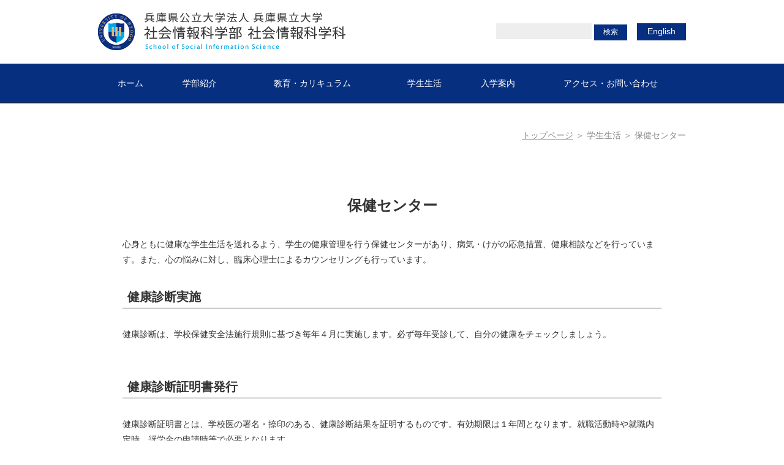

--- FILE ---
content_type: text/html
request_url: https://www.u-hyogo.ac.jp/sis/campuslife/health_center.html
body_size: 14301
content:
<!doctype html>
<html><!-- InstanceBegin template="/Templates/base_jp.dwt" codeOutsideHTMLIsLocked="false" -->
<head>
	<meta http-equiv="Content-Type" content="text/html; charset=utf-8">
	<meta charset="UTF-8">	
<!-- InstanceBeginEditable name="doctitle" -->
	<title>学生生活｜保健センター｜兵庫県立大学社会情報科学部 社会情報科学科</title>
<!-- InstanceEndEditable -->	
<!-- InstanceBeginEditable name="head" -->
<!-- InstanceEndEditable -->
	<meta name="viewport" content="width=device-width, initial-scale=1.0">
	<meta http-equiv="X-UA-Compatible" content="IE=edge">
	<meta name="description" content="兵庫県立大学社会情報科学部のサイトです" >
	<meta name="keywords" content="兵庫県立大学社会情報学部">

	<!-- OGP設定 -->
	<meta property="og:title" content="兵庫県立大学　社会情報科学部" />
	<meta property="og:type" content="website" />
	<meta property="og:image" content="http://xxx.xxx" />
	<meta property="og:url" content="http://xxx.xxx" />
	<meta property="og:site_name" content="兵庫県立大学社会情報科学部" />
	<meta property="og:description" content="兵庫県立大学社会情報科学部のサイトです" />

	<!-- css -->
	<link href="../common/css/reset.css" rel="stylesheet" media="screen">
	<link href="../common/css/layout.css" rel="stylesheet" media="screen">
	<link href="../common/css/temp.css" rel="stylesheet" media="screen">
	<link href="../common/css/page.css" rel="stylesheet" media="screen">
	<link href="../common/css/custom.css" rel="stylesheet" media="screen">
	
	<!-- js -->
	<script src="../common/js/jquery.js"></script>
	<script src="../common/js/script.js"></script>
	<!--[if lt IE 9]>
	<script src="../common/js/respond.min.js"></script>
	<![endif]-->

	<!-- plugin -->
	<link rel="stylesheet" href="../common/css/all.css">
	<script src="../common/js/SmoothScroll.min.js"></script>
	<link href="../common/plugin/animate/animate.css" rel="stylesheet" media="screen">
	<script src="../common/plugin/wow/wow.js"></script>
	<script>
	    new WOW().init();
	</script>
<!-- InstanceParam name="bodyid" type="text" value="sub" -->	
</head>
<body id="sub">
	<header>
		<div class="container inn flex flex--justify flex--center">
			<div class="logo">
<a href="../index.html"><img src="../common/images/top/logo.png" alt="兵庫県立大学 社会情報科学部 社会情報科学科"></a>
</div>
<div class="right flex flex--justify">
<div class="search">
<form action="http://www.google.com/cse" id="cse-search-box">
<input type="hidden" name="cx" value="002004062748995211144:yh44rto20ey" />
<input type="hidden" name="ie" value="UTF-8" />
<input type="text" name="q" size="18" />
<input type="submit" name="sa" value="検索" />
</form>
</div>
<div class="lang">
<a href="../english/index.html">English <i class="fas fa-clone"></i></a>
</div>
</div>
</div>
<div class="header_menu">
<div>
<span></span>
<span></span>
<span></span>
</div>
</div>
</header>
<nav id="gnav" class="japanese">
<div class="bar">
<ul class="container flex">
<li><a href="../index.html">ホーム</a></li>
<li class="nav-intro">
<a href="#" class="subnav">学部紹介</a>
<div class="gnavsub gnavsub--intro">
<div class="container_s">
<div class="flex">
<div class="tit"><span>学部紹介</span></div>
<div class="nav nav01">
<ul>
<li><a href="../information/index.html">学部長挨拶</a></li>
<li><a href="../information/history.html">沿革</a></li>
<li><a href="../information/feature.html">学部の特色</a></li>
</ul>
</div>
<div class="nav nav02">
<ul>
<li><a href="../information/teacher.html">教員紹介</a></li>
<li><a href="../information/partners.html">協力企業・協力団体</a></li>
<li><a href="../information/graduateschool.html">情報科学研究科との接続について</a></li>
	</ul>
</div>
<div class="nav nav03">
</div>
</div>
</div>
</div>
</li>
<li class="nav-intro">
<a href="#" class="subnav">教育・カリキュラム</a>
<div class="gnavsub gnavsub--intro">
<div class="container_s">
<div class="flex">
<div class="tit"><span>教育・<br>カリキュラム</span></div>
<div class="nav nav01">
<ul>
<li><a href="../education/index.html">カリキュラム</a></li>
<li><a href="../education/guide.html">履修の手引</a></li>
<li><a href="../education/pbl.html">PBL演習</a></li>	
</ul>
</div>
<div class="nav nav02">
</div>
<div class="nav nav03">
</div>
</div>
</div>
</div>
</li>
<li class="nav-intro">
<a href="#" class="subnav">学生生活</a>
<div class="gnavsub gnavsub--intro">
<div class="container_s">
<div class="flex">
<div class="tit"><span>学生生活</span></div>
<div class="nav nav01">
<ul>
<li><a href="index.html">キャンパスカレンダー </a></li>
<li><a href="scholarship.html#scholarship">奨学金</a></li>
<li><a href="career.html">就職・進学</a></li>
</ul>
</div>
<div class="nav nav02">
<ul>
<li><a href="club.html">各種団体</a></li>
<li><a href="no_lectures.html">休講について</a></li>
<li><a href="certificate.html">各種証明書の発行</a></li>
</ul>
</div>
<div class="nav nav03">
<ul>
<li><a href="health_center.html">保健センター</a></li>
<li><a href="harassment.html">ハラスメント相談</a></li>
<li><a href="exchange.html">学術・学生交流</a></li>
</ul>
</div>
</div>
</div>
</div>
</li>				
<li class="nav-intro">
<a href="#" class="subnav">入学案内</a>
<div class="gnavsub gnavsub--intro">
<div class="container_s">
<div class="flex">
<div class="tit"><span>入学案内</span></div>
<div class="nav nav01">
<ul>
<li><a href="../admission/index.html">入試情報</a></li>
<li><a href="../admission/tuition.html">入学料・授業料・奨学金</a></li>
<li><a href="../admission/announcement.html">合格発表</a></li>
</ul>
</div>
<div class="nav nav02">
<ul>
<li><a href="../admission/opencampus.html">オープンキャンパス</a></li>
<li><a href="../admission/highschool.html">高校関係者の方へ</a></li>
</ul>
</div>
<div class="nav nav03">
</div>
</div>
</div>
</div>
</li>
<li><a href="../inquiry/index.html">アクセス・お問い合わせ</a></li>
</ul>
</div>
</nav>
<nav id="spnav">
<ul>
<li><a href="../index.html">ホーム</a></li>
<li class="bt">
<a href="#">学部紹介</a>
<ul class="sub">
<li><a href="../information/index.html">学部長挨拶</a></li>
<li><a href="../information/history.html">沿革</a></li>
<li><a href="../information/feature.html">学部の特色</a></li>
<li><a href="../information/teacher.html">教員紹介</a></li>
<li><a href="../information/partners.html">協力企業・協力団体</a></li>
<li><a href="../information/graduateschool.html">情報科学研究科との接続について</a></li>
</ul>
</li>
<li class="bt">
<a href="#">教育・カリキュラム</a>
<ul class="sub">
<li><a href="../education/index.html">カリキュラム</a></li>
<li><a href="../education/guide.html">履修の手引</a></li>
<li><a href="../education/pbl.html">PBL演習</a></li>	
</ul>
</li>			
<li class="bt">
<a href="#">学生生活</a>
<ul class="sub">
<li><a href="index.html">キャンパスカレンダー</a></li>
<li><a href="scholarship.html#scholarship">奨学金</a></li>
<li><a href="career.html">就職・進学</a></li>
<li><a href="club.html">各種団体</a></li>
<li><a href="no_lectures.html">休講について</a></li>
<li><a href="certificate.html">各種証明書の発行</a></li>
<li><a href="health_center.html">保健センター</a></li>
<li><a href="harassment.html">ハラスメント相談</a></li>
<li><a href="exchange.html">学術・学生交流</a></li>
</ul>
</li>
<li class="bt">
<a href="#">入学案内</a>
<ul class="sub">
<li><a href="../admission/index.html">入試情報</a></li>
<li><a href="../admission/tuition.html">入学料・授業料・奨学金</a></li>
<li><a href="../admission/announcement.html">合格発表</a></li>
<li><a href="../admission/opencampus.html">オープンキャンパス</a></li>
<li><a href="../admission/highschool.html">高校関係者の方へ</a></li>
</ul>
</li>
<li><a href="../inquiry/index.html">アクセス・お問い合わせ</a></li>
<li class="util">
<div class="lang">
<a href="../english/index.html">English <i class="fas fa-clone"></i></a>
</div>
</li>
<li class="util">
<div class="search">
<form action="http://www.google.com/cse" id="cse-search-box2">
<input type="hidden" name="cx" value="002004062748995211144:yh44rto20ey" />
<input type="hidden" name="ie" value="UTF-8" />
<input type="text" name="q" size="18" />
<input type="submit" name="sa" value="検索" />
</form>
</div>
</li>
</ul>
</nav><!-- InstanceBeginEditable name="EditRegion1" -->
    <div id="main">
		<div id="pankuzu" class="container">
			<span><a href="../index.html">トップページ</a></span>
			<span>＞</span>
			<span>学生生活</span>
			<span>＞</span>
			<span>保健センター</span>
		</div>
		<section id="health_center" class="container_s">
			<h1 class="ttl01">保健センター</h1>
			<div class="mb-30">
				心身ともに健康な学生生活を送れるよう、学生の健康管理を行う保健センターがあり、病気・けがの応急措置、健康相談などを行っています。また、心の悩みに対し、臨床心理士によるカウンセリングも行っています。
			</div>
			<h2 class="ttl02">健康診断実施</h2>
			<div class="mb-30"> 
				健康診断は、学校保健安全法施行規則に基づき毎年４月に実施します。必ず毎年受診して、自分の健康をチェックしましょう。<br><br>
		
			</div>
			<!--
			<h3 class="ttl03">実施日</h3>
			<div class="mb-30">
				2022年3月31日（木）～4月5日（火）
			</div>
			<h3 class="ttl03">集合場所</h3>
			<div class="mb-30">
				教育棟I １階受付
			</div>
			<h3 class="ttl03">日程</h3>
			<div class="mb-30">
				3月31日（木）学部生 新3回生（受付時間：女子 9:00～11:30、男子13:00～15:30）<br>
				4月1日（金）学部生 新4回生（受付時間：女子 9:00～11:30、男子13:00～15:30）<br>
				4月4日（月）新入生の受診日 <br>
				4月5日（火）学部生 新2回生　（受付時間：女子 9:00～11:30、男子13:00～15:30）<br>
				- 詳細は掲示およびユニバーサルパスポートを確認してください。<br>
				- 健康診断について不明な点があれば、保健室にお問い合わせください。
				
				
			</div>
			-->
			<h2 class="ttl02">健康診断証明書発行</h2>
			<div class="mb-30">
				健康診断証明書とは、学校医の署名・捺印のある、健康診断結果を証明するものです。有効期限は１年間となります。就職活動時や就職内定時、奨学金の申請時等で必要となります。<br>発行を希望される方は、自動発行機で発行してください。利用方法は大学のホームページ（<a href="https://www.u-hyogo.ac.jp/campuslife/procedures/certificate/online_syoumei.html">在学生の証明書発行オンライン申請について</a>）を参照してください。自動発行の準備が整い次第（おおよそ受診後1か月以後）、ユニバーサルパスポートで案内がありますので、各自確認してください。<br>なお、発行には胸部Ｘ線撮影・身体計測・視力・検尿・内科診察を受診していることが条件となります。
			</div>
			<h3 class="ttl03">健康診断結果で異常がある場合</h3>
			<div class="mb-30">
				再検査または再度病院受診が必要となります。その結果によって健康診断証明書の発行となりますので、時間がかかります。申請当日・明日発行希望と申し出られても対応できないケースもありますので、早め早めに再検査または再度病院受診をして下さい。
			</div>
			<h3 class="ttl03">病院受診が必要な方</h3>
			<div class="mb-30">
				大学発行の依頼書が必要となりますので、保健室まで申し出て下さい。対応時間は9時～17時です。
			</div>
			<div class="mb-30">
				以下の「保健室のご案内」も参照して下さい。<br>兵庫県立大学　就職情報・学生生活ページ<br>
				URL : <a href="http://www.u-hyogo.ac.jp/campuslife/">http://www.u-hyogo.ac.jp/campuslife/</a>
			</div>
		</section>
	</div><!-- InstanceEndEditable -->
<div id="pageup">
<div class="container">
<a href="#"><img src="../common/images/top/pageup.gif" alt=""></a>

</div>
</div>
<footer>
<div class="container_w">
<div class="inner flex flex--justify">
<div class="links">
<a href="../index.html"><img src="../common/images/top/logo_footer.png" alt="兵庫県立大学 社会情報科学部 社会情報科学科"></a>

<!--
<h2>[社会情報科学部 社会情報科学科]</h2>
<ul class="nav01">
<li><a href="#">学びの特徴</a></li>
<li><a href="#">学部長あいさつ</a></li>
<li><a href="#">カリキュラム</a></li>
</ul>
<ul class="nav02 flex">
<li><a href="#">入試情報</a></li>
<li><a href="#">募集要項・資料請求</a></li>
</ul>-->
</div>
<div class="info">
<div class="flex smart">
<div class="address">
<h2><small>兵庫県公立大学法人</small><br>兵庫県立大学</h2>
<address>
〒651-2197<br>神戸市西区学園西町8-2-1
</address>
<div class="tel">
TEL：078-794-6179<br>（神戸商科キャンパス 学務課）
</div>
</div>
<div class="map">
<div class="access"> <a href="https://www.u-hyogo.ac.jp/about/access/" target="_blank" class="btn-01"><span> <span> <span>アクセス</span> </span> </span></a>
</div>
<p>
<img src="../common/images/top/f_map.jpg" alt="">
</p>
</div>
</div>
</div>
</div>
<div class="sp block googlemap">
<div class="waku">
<a href="#">google map</a>
</div>
</div>
</div>
<div class="copyright">
(C)University of Hyogo. All rights reserved.
</div>
</footer>
</body>
<!-- InstanceEnd --></html>


--- FILE ---
content_type: text/css
request_url: https://www.u-hyogo.ac.jp/sis/common/css/layout.css
body_size: 12092
content:
@charset "UTF-8";
/* clearfix */
.clearfix {
  *zoom: 1;
}
.clearfix:before, .clearfix:after {
  content: "";
  display: table;
}
.clearfix:after {
  clear: both;
}

/*----------------------------------------------------
	再設定
----------------------------------------------------*/
html {
	font-size: 16px;
	overflow-x: hidden;
}

body {
	overflow-x: hidden;
	font-family: "ヒラギノ角ゴ Pro W3", "Hiragino Kaku Gothic Pro", "メイリオ", "Meiryo", verdana, Osaka, "ＭＳ Ｐゴシック", "MS PGothic", Sans-Serif;
	line-height: 1.8;
	-webkit-text-size-adjust: 100%;
	color: #333;
	font-size: 0.875rem;
}

a {
	transition: all 0.3s;
}
a:link, a:visited {
	color: #2489ce;
}
a:hover, a:active {
	color: #72b7e6;
}

img {
	max-width: 100%;
	height: auto;
	width: auto;
	vertical-align: bottom;
}

input[type="submit"],
input[type="button"] {
	border-radius: 0;
	-webkit-box-sizing: content-box;
	-webkit-appearance: button;
	appearance: button;
	border: none;
	box-sizing: border-box;
	cursor: pointer;
}
input[type="submit"]::-webkit-search-decoration,
input[type="button"]::-webkit-search-decoration {
	display: none;
}
input[type="submit"]::focus,
input[type="button"]::focus {
	outline-offset: -2px;
}

/*----------------------------------------------------
	汎用クラス
----------------------------------------------------*/
.container_s {
  position: relative;
  max-width: 880px;
  margin: 0 auto;
}

.container {
  position: relative;
  max-width: 960px;
  margin: 0 auto;
}

.container_w {
  position: relative;
  max-width: 1140px;
  margin: 0 auto;
}

/*----------------------------------------------------
	共通レイアウト
----------------------------------------------------*/
header .inn {
  padding: 20px 0;
}
header .inn .right .search {
  padding-right: 1rem;
}
header .inn .right .search input[type="text"] {
  border: 1px solid #eee;
  height: 26px;
  line-height: 26px;
  background: #eee;
}
header .inn .right .search input[type="submit"] {
  transition: all 0.3s;
  height: 26px;
  color: #fff;
  background: #072f80;
  padding: 0 14px;
  font-size: 12px;
  border: 1px solid #072f80;
}
header .inn .right .search input[type="submit"]:hover {
  cursor: pointer;
  background: #fff;
  color: #072f80;
}
header .inn .right .lang a {
  display: inline-block;
  line-height: 24px;
  padding: 0 1rem;
  border: 1px solid #072f80;
  background: #072f80;
  color: #fff;
  text-decoration: none;
}
header .inn .right .lang a i {
  font-size: 10px;
}
header .inn .right .lang a:hover {
  background: #fff;
  color: #072f80;
}
header .header_menu {
  display: none;
  position: absolute;
  right: 0;
  top: 0;
  width: 80px;
  height: 80px;
  cursor: pointer;
  z-index: 1000;
  background: #153272;
  padding: 20px;
}
header .header_menu div {
  position: relative;
}
header .header_menu span {
  display: block;
  position: absolute;
  height: 1px;
  width: 100%;
  background: #fff;
  left: 0;
  -webkit-transition: .35s ease-in-out;
  -moz-transition: .35s ease-in-out;
  transition: .35s ease-in-out;
}
header .header_menu span:nth-child(1) {
  top: 6px;
}
header .header_menu span:nth-child(2) {
  top: 19px;
}
header .header_menu span:nth-child(3) {
  top: 32px;
}
header .header_menu.open span:nth-child(1) {
  top: 18px;
  -webkit-transform: rotate(45deg);
  -moz-transform: rotate(45deg);
  transform: rotate(45deg);
  background: #fff;
}
header .header_menu.open span:nth-child(2) {
  width: 0;
  left: 50%;
}
header .header_menu.open span:nth-child(3) {
  top: 18px;
  -webkit-transform: rotate(-45deg);
  -moz-transform: rotate(-45deg);
  transform: rotate(-45deg);
  background: #fff;
}

nav#gnav {
  position: relative;
}
nav#gnav .bar {
  background: #072f80;
  border-bottom: 2px solid #112758;
  position: relative;
}
nav#gnav .bar .container {
  position: static;
}
nav#gnav .bar .flex li a {
  display: block;
  padding: 20px 2rem 18px;
  text-align: center;
  color: #fff;
  text-decoration: none;
}
nav#gnav .bar .flex li a:hover {
  background: #112758;
}
nav.japanese .bar .flex li:nth-child(3),
nav.japanese .bar .flex li:nth-child(6) {
  flex: 2;
}

nav#gnav .gnavsub {
  display: none;
  position: absolute;
  left: 0;
  top: 63px;
  background: RGBa(255, 255, 255, 1);
  border-bottom: 2px solid #eee;
  width: 100%;
  padding: 35px 0 40px;
  z-index: 99;
}
#index nav#gnav .gnavsub {
  background: RGBa(255, 255, 255, 0.75);
}
nav#gnav .gnavsub .flex {
  -webkit-justify-content: space-between;
  justify-content: space-between;
}
nav#gnav .gnavsub .flex .tit {
  background: #60a0cf;
  width: 20%;
  height: 140px;
  color: #fff;
  text-align: center;
  display: -webkit-flex;
  display: flex;
  -webkit-justify-content: center;
  justify-content: center;
  align-items: center;
  padding: 20px 2rem;
}
nav#gnav .gnavsub .flex .tit span {
  display: inline-block;
  font-size: 1.125rem;
  border-bottom: 1px solid #fff;
  line-height: 1.5em;
  padding-bottom: 6px;
}
nav#gnav .gnavsub .flex .nav {
  width: 23%;
}
nav#gnav .gnavsub .flex .nav ul li {
  margin-bottom: 10px;
}
nav#gnav .gnavsub .flex .nav ul li a {
  display: block;
  text-decoration: none;
  padding: 8px 0.5rem;
  color: #153272;
  border-bottom: 1px solid #153272;
  text-align: left;
  line-height: 1.5em;
}
nav#gnav .gnavsub .flex .nav ul li a:hover {
  color: #217fc4;
  border-bottom: 1px solid #217fc4;
  background: RGBa(255, 255, 255, 0.5);
}

nav#spnav {
  background: #fff;
  padding: 10px 2%;
  display: none;
  position: relative;
  z-index: 9999;
}
nav#spnav ul li {
  margin-bottom: 6px;
}
nav#spnav ul li a {
  display: block;
  padding: 10px 1rem;
  font-weight: bold;
  background: #f4f8fc;
  color: #153272;
  text-decoration: none;
}
nav#spnav ul li .sub {
  display: none;
  padding: 6px 0;
}
nav#spnav ul li .sub > li a {
  position: relative;
  background: #fff;
  padding: 5px 2rem;
}
nav#spnav ul li .sub > li a:before {
  content: '';
  position: absolute;
  left: 0.8rem;
  top: 0.9rem;
  width: 8px;
  height: 3px;
  background: #217fc4;
}

nav#spnav ul li.util{ text-align:center;}
nav#spnav ul li.util a{ background:#072f80; color:#FFFFFF;}

.util .search {
	padding-right: 1rem;
	display: flex;
	flex-wrap: wrap;
	justify-content: center;
	background: none;
	padding: 10px 0;
}
.util .search input[type="text"] {
	border: 1px solid #eee;
	width: 240px;
	height: 26px;
	line-height: 26px;
	background: #eee;
}
.util .search input[type="submit"] {
	transition: all 0.3s;
	height: 26px;
	color: #fff;
	background: #072f80;
	padding: 0 14px;
	font-size: 12px;
	border: 1px solid #072f80;
}
.util .search input[type="submit"]:hover {
	cursor: pointer;
	background: #fff;
	color: #072f80;
}

#mainimg {
  background: url(../images/top/mainimg01.jpg) no-repeat center center;
  background-size: cover;
}
#mainimg .container {
  padding-top: 300px;
  padding-bottom: 80px;
}
#mainimg .container h1 {
  text-shadow: 0 0 10px #999;
  text-align: center;
  color: #fff;
  font-size: 2.5rem;
  letter-spacing: 0.05em;
  font-weight: bold;
  margin-bottom: 20px;
}
#mainimg .container h1 span {
  display: inline-block;
  border-bottom: 7px solid #217fc4;
}
#mainimg .container .desc {
  text-shadow: 0 0 10px #999;
  text-align: center;
  color: #fff;
  font-size: 1rem;
}

#main {
  padding: 40px 0 100px;
}
#main #pankuzu {
  text-align: right;
  color: #888;
  margin-bottom: 80px;
}
#main #pankuzu a {
  color: #888;
}

#pageup {
  border-top: 2px solid #f4f8fc;
  text-align: right;
  padding: 20px 0 8px;
}

footer {
  background: #253570;
  color: #fff;
}
footer .container_w {
  overflow: hidden;
}
footer .inner {
  padding: 44px 0 30px;
}
footer .inner .links h2 {
  margin-bottom: 1rem;
}
footer .inner .links .nav01 {
  border-bottom: 1px solid #fff;
  margin-bottom: 20px;
}
footer .inner .links .nav01 li {
  margin-bottom: 10px;
}
footer .inner .links .nav01 li a {
  color: #fff;
  text-decoration: none;
}
footer .inner .links .nav01 li a:hover {
  opacity: 0.7;
}
footer .inner .links .nav02 li {
  padding-right: 2rem;
}
footer .inner .links .nav02 li a {
  color: #fff;
  text-decoration: none;
}
footer .inner .links .nav02 li a:hover {
  opacity: 0.7;
}
footer .inner .info .flex .address {
  padding-right: 1.6rem;
  line-height: 1.5;
}
footer .inner .info .flex .address h2 {
  font-size: 1rem;
  margin-bottom: 20px;
}
footer .inner .info .flex .address h2 small {
  font-size: 0.75rem;
}
footer .inner .info .flex .address address {
  margin-bottom: 10px;
}
footer .inner .info .flex .map .waku {
  text-align: center;
  padding-bottom: 20px;
}
footer .inner .info .flex .map .waku a {
  display: block;
  padding: 10px 1rem;
  color: #fff;
  position: relative;
}
footer .inner .info .flex .map .waku a::before {
  content: '「';
  position: absolute;
  left: -1rem;
  top: 0;
  color: #fff;
  font-size: 1.5rem;
}
footer .inner .info .flex .map .waku a::after {
  content: '」';
  position: absolute;
  right: -1rem;
  bottom: 0;
  color: #fff;
  font-size: 1.5rem;
}
footer .inner .info .flex .map .waku a:hover {
  background: #fff;
  color: #072f80;
}
footer .googlemap .waku {
  text-align: center;
  padding-bottom: 20px;
}
footer .googlemap .waku a {
  display: block;
  padding: 20px 1rem;
  color: #fff;
  position: relative;
}
footer .googlemap .waku a::before {
  content: '「';
  position: absolute;
  left: -1rem;
  top: 0;
  color: #fff;
  font-size: 2rem;
}
footer .googlemap .waku a::after {
  content: '」';
  position: absolute;
  right: -1rem;
  bottom: 0;
  color: #fff;
  font-size: 2rem;
}
footer .googlemap .waku a:hover {
  background: #fff;
  color: #072f80;
}
footer .copyright {
  background: #fff;
  padding: 10px 2% 16px;
  color: #333;
  text-align: center;
  font-size: 0.75rem;
}

/*----------------------------------------------------
	 <= 1000px
----------------------------------------------------*/
@media (max-width: 1000px) {
  .container,
  .container_w,
  .container_s {
    padding-left: 2% !important;
    padding-right: 2% !important;
  }

  header {
    height: 80px;
  }
  header .inn {
    padding: 10px 4%;
  }
  header .inn .logo {
    max-width: calc(100% - 100px);
  }
  header .inn .right {
    display: none;
  }
  header .header_menu {
    display: block;
  }

  nav#gnav {
    display: none;
  }
  nav#gnav .flex {
    -webkit-flex-wrap: wrap;
    flex-wrap: wrap;
  }
  nav#gnav .flex li {
    width: 100%;
  }
}
/*----------------------------------------------------
	phone - tablet <= 767px
----------------------------------------------------*/
@media (max-width: 767px) {

  #mainimg .container {
    padding-top: 200px;
    padding-bottom: 50px;
  }
  #mainimg .container h1 {
    font-size: 1.75rem;
  }
  #mainimg .container .desc {
    font-size: 0.875rem;
  }

  #main #pankuzu {
    margin-bottom: 50px;
  }

  footer .inner {
    padding: 40px 0 20px;
  }
  footer .inner .links {
    display: none;
  }
  footer .inner .info .flex .map {
    display: none;
  }

	.tblwrap {
		display: block;
		margin: 0;
		overflow: auto;
		margin-bottom: 30px;
	}
	
	.tblwrap::-webkit-scrollbar {
	  height: 8px;
	}
	.tblwrap::-webkit-scrollbar-track {
	  margin: 0 2px;
	  background: #ccc;
	  border-radius: 5px;
	}
	.tblwrap::-webkit-scrollbar-thumb {
	  border-radius: 5px;
	  background: #888;
	}
}
/*----------------------------------------------------
	phone <= 480px
----------------------------------------------------*/
@media (max-width: 480px) {
  header .inn {
    padding-top: 14px;
  }
  footer .container_w {
    overflow: hidden;
  }
}


--- FILE ---
content_type: text/css
request_url: https://www.u-hyogo.ac.jp/sis/common/css/temp.css
body_size: 18106
content:
@charset "UTF-8";
/* clearfix */
.clearfix {
  *zoom: 1;
}
.clearfix:before, .clearfix:after {
  content: "";
  display: table;
}
.clearfix:after {
  clear: both;
}

/*----------------------------------------------------
	汎用クラス
----------------------------------------------------*/
.container {
  position: relative;
  max-width: 960px;
  margin: 0 auto;
}

@media (max-width: 1200px) {
  .container {
    padding-right: 2% !important;
    padding-left: 2% !important;
  }
}
/*レスポンシブ*/
.hide {
  display: none;
}

.pc {
  display: inline;
}

.pc.block {
  display: block;
}

.pc.inline-block {
  display: inline-block;
}

.pc_hide {
  display: none;
}

.pc_hide.block {
  display: none;
}

.pc_hide.inline-block {
  display: none;
}

.sp {
  display: none;
}

.sp.block {
  display: none;
}

.sp.inline-block {
  display: none;
}

@media (max-width: 767px) {
  .sp {
    display: inline;
  }

  .sp.block {
    display: block;
  }

  .sp.inline-block {
    display: inline-block;
  }

  .sp_hide {
    display: none;
  }

  .sp_hide.block {
    display: none;
  }

  .sp_hide.inline-block {
    display: none;
  }

  .pc {
    display: none;
  }

  .pc.block {
    display: none;
  }

  .pc.inline-block {
    display: none;
  }

  .pc_hide {
    display: inline;
  }

  .pc_hide.block {
    display: block;
  }

  .pc_hide.inline-block {
    display: inline-block;
  }
}
/* flexbox */
.flex {
  display: -webkit-flex;
  display: flex;
}
.flex.flex--justify {
  -webkit-justify-content: space-between;
  justify-content: space-between;
}
.flex.flex--jcenter {
  -webkit-justify-content: center;
  justify-content: center;
}
.flex.flex--wrap {
  -webkit-flex-wrap: wrap;
  flex-wrap: wrap;
}
.flex.flex--center {
  -webkit-align-items: center;
  align-items: center;
  -webkit-align-content: center;
  align-content: center;
}

/* btn */
a.btn {
  display: inline-block;
  color: #fff;
  width: 10rem;
  background: #072f80;
  text-align: center;
  padding: 14px 0.5rem;
  text-decoration: none;
  border: 1px solid #072f80;
}
a.btn:hover {
  background: #fff;
  color: #072f80;
}
a.btn.btn--orange {
  background: #112758;
  border: 1px solid #112758;
}
a.btn.btn--orange:hover {
  color: #112758;
  background: #fff;
}
a.btn.btn--wt {
  background: #fff;
  color: #072f80;
}
a.btn.btn--wt:hover {
  color: #fff;
  background: #072f80;
}
a.btn.btn--small {
  padding: 4px 0.5rem;
}
a.btn.btn--large {
  min-width: 40%;
  padding: 20px 0.5rem;
  font-size: 1.25rem;
}
a.btn.btn--100per {
  width: 100%;
}

@media (max-width: 767px) {
  a.btn {
    padding: 10px 0.5rem;
  }
  a.btn.btn--large {
    width: 90%;
    font-size: 1rem;
  }
}
/*align*/
.al-right {
  text-align: right;
}

.al-center {
  text-align: center;
}

.al-left {
  text-align: left;
}

/* オブジェクト設定 */
embed,
iframe,
object {
  max-width: 100%;
}

/*文字サイズ*/
.fz-13 {
  font-size: 0.87em;
}

.fz-17 {
  font-size: 1.13em;
}

.fz-19 {
  font-size: 1.27em;
}

.fz-21 {
  font-size: 1.4em;
}

.fz-23 {
  font-size: 1.53em;
}

.fz-30 {
  font-size: 2em;
}

/*パディング*/
.pt-60 {
  padding-top: 60px;
}

.pt-80 {
  padding-top: 80px;
}

@media (max-width: 767px) {
  .pt-60 {
    padding-top: 50px;
  }

  .pt-80 {
    padding-top: 60px;
  }
}
@media (max-width: 480px) {
  .pt-60 {
    padding-top: 40px;
  }

  .pt-80 {
    padding-top: 50px;
  }
}
/*マージン*/
.mb-10 {
  margin-bottom: 10px;
}

.mb-20 {
  margin-bottom: 20px;
}

.mb-30 {
  margin-bottom: 30px;
}

.mb-40 {
  margin-bottom: 40px;
}

.mb-50 {
  margin-bottom: 50px;
}

.mb-60 {
  margin-bottom: 60px;
}

.mb-80 {
  margin-bottom: 80px;
}

@media (max-width: 767px) {
  .mb-60 {
    margin-bottom: 50px;
  }

  .mb-80 {
    margin-bottom: 60px;
  }
}
@media (max-width: 480px) {
  .mb-60 {
    margin-bottom: 40px;
  }

  .mb-80 {
    margin-bottom: 50px;
  }
}
/*アニメーション時差*/
.dl01s {
  -webkit-animation-delay: 0.1s;
  animation-delay: 0.1s;
}

.dl02s {
  -webkit-animation-delay: 0.2s;
  animation-delay: 0.2s;
}

.dl03s {
  -webkit-animation-delay: 0.3s;
  animation-delay: 0.3s;
}

.dl04s {
  -webkit-animation-delay: 0.4s;
  animation-delay: 0.4s;
}

.dl05s {
  -webkit-animation-delay: 0.5s;
  animation-delay: 0.5s;
}

.dl06s {
  -webkit-animation-delay: 0.6s;
  animation-delay: 0.6s;
}

.dl07s {
  -webkit-animation-delay: 0.7s;
  animation-delay: 0.7s;
}

.dl08s {
  -webkit-animation-delay: 0.8s;
  animation-delay: 0.8s;
}

.dl09s {
  -webkit-animation-delay: 0.9s;
  animation-delay: 0.9s;
}

.dl1s {
  -webkit-animation-delay: 1s;
  animation-delay: 1s;
}

.dl15s {
  -webkit-animation-delay: 1.5s;
  animation-delay: 1.5s;
}

.dl2s {
  -webkit-animation-delay: 2s;
  animation-delay: 2s;
}

.dl25s {
  -webkit-animation-delay: 2.5s;
  animation-delay: 2.5s;
}

.dl3s {
  -webkit-animation-delay: 3s;
  animation-delay: 3s;
}

.dl35s {
  -webkit-animation-delay: 3.5s;
  animation-delay: 3.5s;
}

.dl4s {
  -webkit-animation-delay: 4s;
  animation-delay: 4s;
}

.dl45s {
  -webkit-animation-delay: 4.5s;
  animation-delay: 4.5s;
}

.dl5s {
  -webkit-animation-delay: 5s;
  animation-delay: 5s;
}

.dl55s {
  -webkit-animation-delay: 5.5s;
  animation-delay: 5.5s;
}

.dl6s {
  -webkit-animation-delay: 6s;
  animation-delay: 6s;
}

.dl65s {
  -webkit-animation-delay: 6.5s;
  animation-delay: 6.5s;
}

.dl7s {
  -webkit-animation-delay: 7s;
  animation-delay: 7s;
}

.dl75s {
  -webkit-animation-delay: 7.5s;
  animation-delay: 7.5s;
}

.dl8s {
  -webkit-animation-delay: 8s;
  animation-delay: 8s;
}

.dl85s {
  -webkit-animation-delay: 8.5s;
  animation-delay: 8.5s;
}

.dl9s {
  -webkit-animation-delay: 9s;
  animation-delay: 9s;
}

.dl95s {
  -webkit-animation-delay: 9.5s;
  animation-delay: 9.5s;
}

/*display table*/
.dis_t {
  display: table;
  width: 100%;
}

.dis_cell {
  display: table-cell;
  vertical-align: middle;
}

/*youtube*/
.ytube {
  position: relative;
  height: 0;
  margin-bottom: 10px;
  padding-bottom: 56.25%;
  overflow: hidden;
}

.ytube iframe {
  position: absolute;
  top: 0;
  right: 0;
  width: 100% !important;
  height: 100% !important;
}

/*table*/
.base_t {
  width: 100%;
  margin-bottom: 30px;
}
.base_t tr th {
  background: #b8c1d4;
  padding: 14px 0.75em;
  border: 1px solid #fff;
  font-weight: bold;
}
.base_t tr td {
  padding: 8px 0.75em;
  border: 1px solid #fff;
  background: #e7eaf1;
}

@media (max-width: 767px) {
  .base_t {
    font-size: 0.8125rem;
    margin-bottom: 18px;
  }
  .base_t tr th {
    padding: 12px 0.75rem;
  }
  .base_t tr td {
    padding: 8px 0.75rem;
  }
}
/* 見出し */
.ttl01 {
  text-align: center;
  margin-bottom: 30px;
  font-size: 1.5rem;
  font-weight: bold;
}

.ttl02 {
  font-size: 1.25rem;
  margin-bottom: 30px;
  border-bottom: 1px solid #333;
  padding: 0 0.5rem;
  font-weight: bold;
}

.ttl03 {
  font-size: 1rem;
  padding: 0 1.5rem;
  position: relative;
  margin-bottom: 20px;
  font-weight: bold;
}
.ttl03:before {
  content: '';
  position: absolute;
  left: 0.4rem;
  top: 0.75rem;
  width: 10px;
  height: 3px;
  background: #217fc4;
}

.ttl04 {
  background: url(../images/bg_ttl04.gif) repeat center center;
  padding: 4px 0.75rem;
  margin-bottom: 20px;
}

.ttl05 {
  font-weight: bold;
  margin-bottom: 1rem;
}

/* レイアウト */
.flex--col02 {
  -webkit-justify-content: space-between;
  justify-content: space-between;
  -webkit-flex-wrap: wrap;
  flex-wrap: wrap;
}
.flex--col02 .txt {
  width: 59%;
}
.flex--col02 .pic {
  width: 37.5%;
}

@media (max-width: 767px) {
  .flex--col02 .txt {
    width: 100%;
    order: 2;
  }
  .flex--col02 .pic {
    width: 100%;
    text-align: center;
    margin-bottom: 20px;
    order: 1;
  }
}
/* カラー */
.fc-blue {
  color: #217fc4;
}

/* ----------------------------------------------------------------------
 WordPress プリセットスタイル
---------------------------------------------------------------------- */
/* alignment */
.post_content .alignright {
  float: right;
}

.post_content .alignleft {
  float: left;
}

.post_content .aligncenter {
  display: block;
  margin-left: auto;
  margin-right: auto;
  margin-bottom: 7px;
}

.post_content blockquote.alignleft, .post_content img.alignleft {
  margin: 7px 24px 7px 0;
}

.post_content .wp-caption.alignleft {
  margin: 7px 14px 7px 0;
}

.post_content blockquote.alignright, .post_content img.alignright {
  margin: 7px 0 7px 24px;
}

.post_content .wp-caption.alignright {
  margin: 7px 0 7px 14px;
}

.post_content blockquote.aligncenter, .post_content img.aligncenter, .post_content .wp-caption.aligncenter {
  margin-top: 7px;
  margin-bottom: 7px;
}

/* text and headline */
.post_content p {
  line-height: 2.4;
  margin: 0 0 2em 0;
}

.post_content h3 {
  font-size: 130%;
  padding-top: 20px;
}

.post_content h4 {
  font-size: 120%;
}

.post_content h5 {
  font-size: 110%;
}

.post_content h6 {
  font-size: 100%;
}

/* image */
.post_content img[class*="align"], .post_content img[class*="wp-image-"], .post_content img[class*="attachment-"], .post_content img.size-full, .post_content img.size-large, .post_content .wp-post-image, .post_content img {
  height: auto;
  max-width: 100%;
}

/* list */
.post_content li, .post_content dt, .post_content dd {
  line-height: 2.2;
}

.post_content ul, .post_content ol, .post_content dl {
  margin-bottom: 24px;
}

.post_content ol {
  list-style: decimal outside none;
  margin-left: 1.5em;
}

.post_content ul {
  list-style: circle outside none;
  margin-left: 1.3em;
}

.post_content li > ul, .post_content li > ol {
  margin-bottom: 0;
}

.post_content dt {
  font-weight: bold;
}

.post_content dd {
  margin-bottom: 1em;
}

/* table */
.post_content table {
  margin: 0 0 24px 0;
  /*width:100% !important;*/
}

.post_content td, .post_content th {
  border: 1px solid #bbb;
  padding: 10px 15px;
  line-height: 2.2;
}

.post_content th {
  background: #eee;
  font-weight: normal;
}

/* table style */
.post_content table.table_no_border th, .post_content table.table_no_border td {
  border: none;
  padding-left: 0;
}

.post_content table.table_border_horizontal th, .post_content table.table_border_horizontal td {
  border-left: none;
  border-right: none;
  padding-left: 0;
}

/* block quote */
.post_content blockquote {
  margin: 0 0 25px 0;
  padding: 27px 30px 0;
  border: 1px solid #ccc;
  box-shadow: 0px 4px 0px 0px #f2f2f2;
  position: relative;
}

.post_content blockquote:before {
  content: '"';
  font-style: italic;
  font-size: 30px;
  font-weight: normal;
  line-height: 40px;
  width: 30px;
  height: 30px;
  position: absolute;
  top: 5px;
  left: 10px;
  color: #5cbcd7;
}

.post_content blockquote:after {
  content: '"';
  font-style: italic;
  font-size: 30px;
  font-weight: normal;
  text-align: left;
  line-height: 60px;
  width: 30px;
  height: 30px;
  position: absolute;
  bottom: 7px;
  right: -2px;
  color: #5cbcd7;
}

.post_content blockquote cite {
  border-top: 1px dotted #aaa;
  display: block;
  padding: 20px 0 0 0;
  font-style: italic;
  text-align: right;
  font-size: 90%;
}

/* captions */
.post_content .wp-caption {
  margin-bottom: 24px;
  background: #fff;
  border: 1px solid #ccc;
  padding: 5px;
  max-width: 100%;
  -webkit-border-radius: 5px;
  -moz-border-radius: 5px;
  border-radius: 5px;
  -webkit-box-sizing: border-box;
  -moz-box-sizing: border-box;
  box-sizing: border-box;
}

.post_content .wp-caption-text {
  text-align: center;
  font-size: 12px;
  font-style: italic;
  line-height: 1.5;
  margin: 9px auto;
}

.post_content .wp-caption img[class*="wp-image-"] {
  display: block;
  margin: 0 auto;
}

/* gallery */
.gallery {
  margin-bottom: 20px;
}

.gallery a img {
  border: 0 !important;
}

.gallery-item {
  float: left;
  margin: 0 4px 4px 0;
  overflow: hidden;
  position: relative;
}

.gallery-columns-1 .gallery-item {
  max-width: 100%;
}

.gallery-columns-2 .gallery-item {
  max-width: 48%;
  max-width: -webkit-calc(50% - 4px);
  max-width: calc(50% - 4px);
}

.gallery-columns-3 .gallery-item {
  max-width: 32%;
  max-width: -webkit-calc(33.3% - 4px);
  max-width: calc(33.3% - 4px);
}

.gallery-columns-4 .gallery-item {
  max-width: 23%;
  max-width: -webkit-calc(25% - 4px);
  max-width: calc(25% - 4px);
}

.gallery-columns-5 .gallery-item {
  max-width: 19%;
  max-width: -webkit-calc(20% - 4px);
  max-width: calc(20% - 4px);
}

.gallery-columns-6 .gallery-item {
  max-width: 15%;
  max-width: -webkit-calc(16.7% - 4px);
  max-width: calc(16.7% - 4px);
}

.gallery-columns-7 .gallery-item {
  max-width: 13%;
  max-width: -webkit-calc(14.28% - 4px);
  max-width: calc(14.28% - 4px);
}

.gallery-columns-8 .gallery-item {
  max-width: 11%;
  max-width: -webkit-calc(12.5% - 4px);
  max-width: calc(12.5% - 4px);
}

.gallery-columns-9 .gallery-item {
  max-width: 9%;
  max-width: -webkit-calc(11.1% - 4px);
  max-width: calc(11.1% - 4px);
}

.gallery-columns-10 .gallery-item {
  max-width: 7%;
  max-width: -webkit-calc(9.4% - 0px);
  max-width: calc(9.4% - 0px);
}

.gallery-columns-1 .gallery-item:nth-of-type(1n), .gallery-columns-2 .gallery-item:nth-of-type(2n), .gallery-columns-3 .gallery-item:nth-of-type(3n), .gallery-columns-4 .gallery-item:nth-of-type(4n), .gallery-columns-5 .gallery-item:nth-of-type(5n), .gallery-columns-6 .gallery-item:nth-of-type(6n), .gallery-columns-7 .gallery-item:nth-of-type(7n), .gallery-columns-8 .gallery-item:nth-of-type(8n), .gallery-columns-9 .gallery-item:nth-of-type(9n), .gallery-columns-10 .gallery-item:nth-of-type(10n) {
  margin-right: 0;
}

.gallery-caption {
  background-color: rgba(0, 0, 0, 0.7);
  -webkit-box-sizing: border-box;
  -moz-box-sizing: border-box;
  box-sizing: border-box;
  color: #fff;
  font-size: 12px;
  line-height: 1.5;
  margin: 0;
  max-height: 50%;
  opacity: 0;
  padding: 6px 8px;
  position: absolute;
  bottom: 0;
  left: 0;
  text-align: left;
  width: 100%;
}

.gallery-caption:before {
  content: "";
  height: 100%;
  min-height: 49px;
  position: absolute;
  top: 0;
  left: 0;
  width: 100%;
}

.gallery-item:hover .gallery-caption {
  opacity: 1;
}

.gallery-columns-7 .gallery-caption, .gallery-columns-8 .gallery-caption, .gallery-columns-9 .gallery-caption, .gallery-columns-10 .gallery-caption {
  display: none;
}

/* etc */
.post_content .wp-smiley {
  border: 0;
  margin-bottom: 0;
  margin-top: 0;
  padding: 0;
}

.post_content address {
  margin: 0 0 24px 0;
  line-height: 2.2;
}

.post_content pre {
  border-left: 5px solid #7fc120;
  font-size: 12px;
  margin: 0 0 27px 0;
  line-height: 25px;
  background: url(img/common/pre.gif) repeat left top;
  padding: 0 17px;
  overflow: auto;
}

.post_content .mejs-container {
  margin: 12px 0 25px;
}

/*----------------------------------------------------
	一覧ページ
----------------------------------------------------*/

#sub #main #top_topics .flex .tit {
  width: 17%;
  background: url(../images/top/tit_tri.gif) no-repeat left top;
  background-size: contain;
  padding: 40px 0 0 40px;
}
#sub #main #top_topics .flex .tit h2 {
  font-size: 1.5rem;
  font-weight:bold;
}
#sub #main #top_topics .flex .list {
  width: 80%;
  padding-top: 70px;
}
#sub #main #top_topics .flex .list ul li {
  display: -webkit-flex;
  display: flex;
  padding-bottom: 14px;
  border-bottom: 1px solid #eee;
  margin-bottom: 14px;
}
#sub #main #top_topics .flex .list ul li .date {
  padding-right: 1rem;
}
#sub #main #top_topics .flex .list ul li .cat span {
    display: inline-block;
    width: 6rem;
    text-align: center;
    background: #ccc;
    color: #fff;
    font-size: 0.6875rem;
    padding: 2px 0.4rem;
    margin-right: 1.2rem;
}
#sub #main #top_topics .flex .list ul li .cat span.blue {
  background: #217fc4;
}
#sub #main #top_topics .flex .list ul li .cat span.green {
  background: #73a62e;
}
#sub #main #top_topics .flex .list ul li .cat span.orange {
  background: #f57a00;
}
#sub #main #top_topics .flex .list ul li .cat span.red {
  background: #E5574A;
}
#sub #main #top_topics .flex .list ul li .cat span.purple {
  background: #8E68BA;
}
#sub #main #top_topics .flex .list ul li .ttl {
	padding: 0 1.2rem 0  0;
	flex: 1;
}
#sub #main #top_topics .flex .list ul li a{
  flex: 1;
}
#sub #main #top_topics .flex .list ul li .ttl a {
  text-decoration: none;
  color: #333;
}
#sub #main #top_topics .flex .list ul li .ttl a:hover {
  opacity: 0.7;
  text-decoration:underline;
}

#message .textbox{
	font-size: 1.4rem;
}

@media (max-width: 767px) {
	#sub #main #top_topics h2{
		margin-bottom: 0;
		text-align: left;
	}
	#sub #main #top_topics .flex {
		-webkit-flex-wrap: wrap;
		flex-wrap: wrap;
	}
	#sub #main #top_topics .flex .tit {
		width: 100%;
		padding: 20px 0 10px 20px;
	}
	#sub #main #top_topics .flex .list {
		width: 100%;
		padding-top: 40px;
	}
	#sub #main #top_topics .flex .list ul {
		padding: 0 4%;
	}
	#sub #main #top_topics .flex .list ul li {
		-webkit-flex-wrap: wrap;
		flex-wrap: wrap;
	}
	#sub #main #top_topics .flex .list ul li .ttl {
		width: 100%;
		padding: 0;
		margin-top: 8px;
		flex: auto;
	}
	#sub #main #top_topics .flex .list ul li a{
		flex: auto;
	}
}

--- FILE ---
content_type: text/css
request_url: https://www.u-hyogo.ac.jp/sis/common/css/page.css
body_size: 7961
content:
@charset "UTF-8";
/* clearfix */
.clearfix {
  *zoom: 1;
}
.clearfix:before, .clearfix:after {
  content: "";
  display: table;
}
.clearfix:after {
  clear: both;
}

/*----------------------------------------------------
	汎用クラス
----------------------------------------------------*/
.ttl_h2 {
  text-align: center;
  font-size: 1.4rem;
  margin-bottom: 60px;
  font-weight: bold;
}

/*----------------------------------------------------
	トップページ
----------------------------------------------------*/
#index #main #top_welcome {
  margin-bottom: 20px;
}
#index #main #top_welcome .desc {
  text-align: center;
}
#index #main #top_topics {
  margin-bottom: 80px;
}
#index #main #top_topics .flex .tit {
  width: 17%;
  background: url("../images/top/tit_tri.gif") no-repeat left top;
  background-size: contain;
  padding: 40px 0 0 40px;
}
#index #main #top_topics .flex .tit h2 {
font-size: 1.5rem;
font-weight: bold;
}
/*#index #main #top_topics .flex .list {
  width: 81%;
  padding-top: 70px;

	/* スクロールを付ける*/
  /*height: 400px;
  overflow: auto;
  
}*/
#index #main #top_topics .flex .list {
    width: 81%;
    padding-top: 80px;
}

#index #main #top_topics .flex .list ul li {
  display: -webkit-flex;
  display: flex;
  padding-bottom: 18px;
  border-bottom: 1px solid #eee;
  margin-bottom: 18px;
}
#index #main #top_topics .flex .list ul li .date {
  padding-right: 1rem;
}
#index #main #top_topics .flex .list ul li .cat span {
	display: inline-block;
	width: 6rem;
	text-align: center;
	background: #ccc;
	color: #fff;
	font-size: 0.6875rem;
	padding: 2px 0.4rem;
	margin-right: 1.2rem;
}
#index #main #top_topics .flex .list ul li .cat span.blue {
  background: #217fc4;
}
#index #main #top_topics .flex .list ul li .cat span.green {
  background: #73a62e;
}
#index #main #top_topics .flex .list ul li .cat span.orange {
  background: #f57a00;
}
#index #main #top_topics .flex .list ul li .ttl {
    padding: 0 1.2rem 0 0;
    flex: 1;
}
#index #main #top_topics .flex .list ul li .ttl a {
  text-decoration: none;
  color: #333;
}
#index #main #top_topics .flex .list ul li .ttl a:hover {
  opacity: 0.7;
}
#index #main #top_topics a.topics_link {
    display: block;
    font-size: 14px;
    text-align: right;
    padding: 0 4%;
}
#index #main #top_menu {
  background: #f4f8fc;
  margin-bottom: 100px;
}
#index #main #top_menu .container .flex li {
  width: -webkit-calc(100% / 3);
  width: calc(100% / 3);
  position: relative;
}
#index #main #top_menu .container .flex li a {
  display: block;
  padding: 38px 2rem 50px;
  text-align: center;
  color: #333;
  text-decoration: none;
}
#index #main #top_menu .container .flex li a .icon {
  display: block;
  position: relative;
  width: 100%;
  height: 85px;
  text-align: center;
  margin-bottom: 20px;
}
#index #main #top_menu .container .flex li a .icon img {
  position: absolute;
  left: calc(50% - 42px);
  top: 0;
  transition: all 0.3s;
}
#index #main #top_menu .container .flex li a .icon img.on {
  opacity: 0;
}
#index #main #top_menu .container .flex li a:hover {
  color: #217fc4;
  cursor: pointer;
}
#index #main #top_menu .container .flex li a:hover .icon img.on {
  opacity: 1;
}
#index #main #top_menu .container .flex li:before {
  content: '';
  height: 70%;
  width: 1px;
  position: absolute;
  left: 0;
  top: 15%;
  background: #cae0f1;
}
#index #main #top_menu .container .flex li:last-child:after {
  content: '';
  height: 70%;
  width: 1px;
  position: absolute;
  right: 0;
  top: 15%;
  background: #cae0f1;
}
/*----------------------------------------------------
	 追記
----------------------------------------------------*/

#main li {
    list-style: disc;
    margin: 0 0 0 1em;
}
#club td {
    width: 50%;
}
#top_menu li {
    list-style: none;
    margin: 0 0 0 0;
}
@media (max-width: 767px) {
  #index #main #top_topics .flex {
    -webkit-flex-wrap: wrap;
    flex-wrap: wrap;
  }
  #index #main #top_topics .flex .tit {
	width: 100%;
    padding: 20px 0 10px 20px;
  }
  #index #main #top_topics .flex .list {
	width: 100%;
    padding-top: 40px;
  }
  #index #main #top_topics .flex .list ul {
    padding: 0 4%;
  }
  #index #main #top_topics .flex .list ul li {
    -webkit-flex-wrap: wrap;
    flex-wrap: wrap;
  }
  #index #main #top_topics .flex .list ul li .ttl {
	width: 100%;
	padding: 0;
	margin-top: 8px;
	flex: auto;
  }
  #index #main #top_menu .container .flex {
    -webkit-flex-wrap: wrap;
    flex-wrap: wrap;
    padding: 0 2%;
  }
  #index #main #top_menu .container .flex li {
    width: 100%;
  }
  #index #main #top_menu .container .flex li:after {
    content: '';
    height: 70%;
    width: 1px;
    position: absolute;
    right: 0;
    top: 15%;
    background: #cae0f1;
  }
  #index #main #f_bana .slider li img {
    width: 100%;
  }
}
/*----------------------------------------------------
	 <= フッターアクセス
----------------------------------------------------*/


.footer .access .btn-01{
	display:block;
	margin-bottom:12px;
}

.footer .access .btn-01:nth-child(n+2){
	margin-top:25px;
}

.footer .btn-01 > span::after,
.footer .btn-01 > span::before,
.footer .btn-01 > span > span::after,
.footer .btn-01 > span > span::before{
	background-color:#fff;
}

.footer .btn-01 > span > span > span:after{
	background:transparent;
}

.footer .btn-01 span{
	color:#fff;
}

.footer .btn-01 {
    padding:10px 35px;
    font-size: 1.4rem;
}

.btn-01{
	display: inline-block;
	padding: 15px;
	position: relative;
	text-decoration: none;
	text-align: center;
	font-size: 12px;
	font-weight: 600;
	z-index: 0;
}
.btn-01 > span::after,
.btn-01 > span::before,
.btn-01 > span > span::after,
.btn-01 > span > span::before {
	background-color: #fff;
	content:"";
	display: block;
	position: absolute;
	z-index: 10;
	-webkit-transition: all .3s ease;
	transition: all .3s ease;
}
.btn-01 > span::after {
	height: 1px;
	left: -1px;
	top: -1px;
	width: 8px;
}
.btn-01 > span::before {
	bottom: -1px;
	height: 1px;
	right: -1px;
	width: 8px;
}
.btn-01 > span > span::after {
	height: 8px;
	left: -1px;
	top: -1px;
	width: 1px;
}
.btn-01 > span > span::before {
	bottom: -1px;
	height: 8px;
	right: -1px;
	width: 1px;
}
.btn-01 > span > span > span:after{
	display: block;
	content: "";
	position: absolute;
	z-index: -1;
	top: 0;
	bottom: 0;
	left: 0;
	right: 0;
	width: 100%;
	height: 100%;
	margin: auto;
	-webkit-transition: .3s;
	transition: .3s;
}

@media screen and (min-width: 768px), print{
	.btn-01{
		padding:6px;
		font-size:1.0rem;
		width: 206px;
		margin: 0 0 10px 0;
	}
	a.btn-01 {
    color: white;
	}
	.btn-01 > span::after,
	.btn-01 > span::before {
		width: 15px;
	}
	.btn-01 > span > span::after,
	.btn-01 > span > span::before {
		height: 15px;
	}
	/* hover */
	.btn-01:hover > span:after,
	.btn-01:hover > span:before {
		width: 100%;
		width: calc(100% + 2px);
	}
	.btn-01:hover > span > span::after,
	.btn-01:hover > span > span::before {
		height: 100%;
		height: calc(100% + 2px);
	}
	.btn-01 > span > span > span:after{
		width: calc(100% - 14px);
		height: calc(100% - 14px);
	}
	.btn-01:hover > span > span > span:after{
		width: 100%;
		height: 100%;
	}
	.btn-more a{
		display: none;
	}
}




/*----------------------------------------------------
	 <= 1000px
----------------------------------------------------*/
/*----------------------------------------------------
	phone - tablet <= 767px
----------------------------------------------------*/
/*----------------------------------------------------
	phone <= 480px
----------------------------------------------------*/


--- FILE ---
content_type: text/css
request_url: https://www.u-hyogo.ac.jp/sis/common/css/custom.css
body_size: 12090
content:
@charset "utf-8";

/*----------------------------------------------------
	 トピックス
----------------------------------------------------*/
#topicsList dl.flexbox{
	flex-wrap: nowrap;
	align-items: center;
	justify-content: flex-start;
	width: 100%;
	padding: 16px 0;
	border-bottom: 1px solid #eeeeee;
}

#topicsList dl.flexbox:last-of-type{
	border-bottom: none;
}

section[id^="topics"] dl.flexbox dd[class*="cat_"]{
	display: inline-block;
	margin: 0 1.2em;
	padding: 6px 10px;
	color: #fff;
	font-size: 12px;
	line-height: 1em;
	white-space: nowrap;
}

section[id^="topics"] dl.flexbox dd.cat_topics{
	background-color: #217fc4;
}

#topicsList dl.flexbox dd a{
	color: #333;
	text-decoration: none;
}

#topicsList dl.flexbox dd a:hover{
	text-decoration: underline;
}

#topicsList .pagenation{
	margin: 30px auto 0;
}

#topicsList .pagenation ul{
	justify-content: center;
	width: 100%;
}

 .my-list ul{
	list-style-type: none;
}


#topicsList .pagenation ul li{
	list-style: none;
}

#topicsList .pagenation ul li a{
	display: block;
	width: 3em;
	height: 3em;
	line-height: 3em;
	color: #153272;
	border: 1px solid #153272;
	text-decoration: none;
	text-align: center;
}

#topicsList .pagenation ul li a:hover ,
#topicsList .pagenation ul li.active a{
	color: #fff;
	background-color: #153272;
}

#topicsList .pagenation ul li.prev a ,
#topicsList .pagenation ul li.next a{
	border: none;
	width: 2em;
}

#topicsList .pagenation ul li.prev a:before{
	content: '';
	display: inline-block;
	width: 10px;
	height: 10px;
	border-left: 1px solid #153272;
	border-bottom: 1px solid #153272;
	transform: rotate(45deg);
}

#topicsList .pagenation ul li.next a:before{
	content: '';
	display: inline-block;
	width: 10px;
	height: 10px;
	border-right: 1px solid #153272;
	border-top: 1px solid #153272;
	transform: rotate(45deg);
}

#topicsList .pagenation ul li.next a:hover ,
#topicsList .pagenation ul li.prev a:hover{
	background-color: #fff;
}

#topics h2{
	margin-top: .5em;
	padding-bottom: .5em;
	font-size: 18px;
	font-weight: bold;
	border-bottom: 1px solid #333;
}

/*----------------------------------------------------
	 トピックス下層
----------------------------------------------------*/

#topics .topicImgWrap{
	width: 100%;
	margin: 30px auto 0;
}

#topics .flex.three1-2 img.topicImg01{
	padding-right: 10px;
}

#topics .flex.three1-2 img.topicImg03{
	margin-top: 10px;
}

#topics .flex.three1-2 .right{
	width: 100%;
}

#topics .flex > img {
    flex: 1 1 auto;
	padding-right: 1%;
}

#topics .topicImgWrap.topics-side3 .flex > img{
	width: 33.33%;
}

#topics .topicImgWrap.topics-side3 .flex > img:last-child{
	padding-right: 0;
}


/*----------------------------------------------------
	 特色
----------------------------------------------------*/

.page-msg .topics h2 {
    position: relative;
    text-align: center;
}
.box4 {
    position: relative;
    max-width: 1200px;
    margin: 0 auto;
    text-align: center;
    margin-bottom: 60px;
}
.box4inner {
    width: 100%;
    margin: 50px 0 0 0;
    padding: 60px 10px 30px 10px;
    text-align: center;
    margin-bottom: 100px;
    background: #EEEEEE;
}

.box4 h3 {
    display: inline-block;
    font-size: 2.3rem;
    background: none;
    height: auto;
    padding: 0 30px;
    border-bottom: 12px solid #BCD8ED;
    margin: 0 auto;
    box-sizing: border-box;
    line-height: 100%;
    text-align: center;
}
.box4 h3 span {
    display: block;
    font-size: 1.3rem;
    background: none;
    height: auto;
    padding: 0;
    margin: 0 0 -5px 0;
    box-sizing: border-box;
    line-height: 100%;
    text-align: center;
    position: relative;
}
.box4 h4 {
    display: block;
    font-size: 1.5rem;
    color: #000000;
    background: none;
    height: auto;
    padding: 0;
    border-bottom: 0;
    margin: 0 0 -46px 0;
    box-sizing: border-box;
    line-height: 100%;
    text-align: center;
    position: relative;
    z-index: 100;
    font-weight: normal;
}
.box4inner p {
    display: block;
    margin: 0;
    padding: 30px 45px;
    background: #FFFFFF;
    text-align: left;
    box-sizing: border-box;
    z-index: 10;
    font-weight: normal;
}
.box4inner img {
    margin: 0 0 50px 0;
}

.content-left-inner p {
    margin-top: 35px;
}

.box5 h4 {
    display: block;
    background: none;
    height: auto;
    padding: 0 30px;
    border-bottom: 3px solid #EEEEEE;
    margin: 0 0 120px 0;
    box-sizing: border-box;
    line-height: 100%;
    text-align: center;
}
.box5 h4 span {
    display: block;
    font-size: 1.5rem;
    color: #217FC4;
    padding: 110px 0 0 0;
    margin: 0 0 -70px 0;
    min-height: 80px;
    background: url(../../common/images/information/h4_bg2.png) no-repeat top center;
}
.box5 {
    position: relative;
    max-width: 1200px;
    margin: 0 auto;
    padding: 0 0 50px 0;
    text-align: center;
    margin-bottom: 150px;
    border-bottom: 3px solid #EEEEEE;
}
.box6 h3 {
    font-size: 1.5rem;
    background: url(../img/common/h3_bg.png) repeat-x center;
    height: 40px;
    padding: 6px 30px;
    margin: 0 0 50px 0;
    box-sizing: border-box;
    line-height: 100%;
}
.box6 p {
    margin: 0 0 50px 0;
    padding: 0;
    text-align: center;
}
.box6 h4 {
    font-size: 1.2rem;
    color: #000000;
    margin: 0 0 20px 0;
}
.flexbox {
    display: inline-flex;
    flex-wrap: wrap;
    justify-content: space-around;
    align-content: flex-start;
}
.flexbox2 {
    display: inline-flex;
    flex-wrap: wrap;
    justify-content: space-between;
    align-content: flex-start;
}
.flexbox2 dl.item01 {
    background: #EDCCB0;
}
.flexbox2 dl {
    display: block;
    width: 260px;
    padding: 20px 25px;
    margin-bottom: 30px;
    box-sizing: border-box;
    text-align: center;
}
.flexbox2 dl.item01 dt {
    color: #D67828;
}
.flexbox2 dl dt {
    display: block;
    background: #FFFFFF;
    padding: 2px 0;
    margin: 0 0 14px 0;
    font-size: 1.3rem;
}
.flexbox2 dl.item02 {
    background: #AECEE7;
}
.flexbox2 dl.item02 dt {
    color: #217FC4;
}
.flexbox2 dl {
    display: block;
    width: 260px;
    padding: 20px 25px;
    margin-bottom: 30px;
    box-sizing: border-box;
    text-align: center;
}
.flexbox2 dl.item03 {
    background: #B2E1DD;
}
.flexbox2 dl.item03 dt {
    color: #2CB6AA;
}
.flexbox2 dl {
    display: block;
    width: 260px;
    padding: 20px 25px;
    margin-bottom: 30px;
    box-sizing: border-box;
    text-align: center;
}
.box6 p.p02 {
    margin: 0;
    padding: 20px;
    border: 3px solid #EEEEEE;
    text-align: left;
}
.topics h2 {
    position: relative;
    text-align: center;
    font-size: 2em;
    font-weight: 500;
}
.box.topics {
    margin: 50px auto 75px;
}
.box7 {
    position: relative;
    max-width: 1200px;
    margin: 0 auto;
    text-align: center;
    margin-bottom: 100px;
}
.box7 h3 span {
    display: block;
    font-size: 1.3rem;
    background: none;
    height: auto;
    padding: 0;
    margin: 0 0 -5px 0;
    box-sizing: border-box;
    line-height: 100%;
    text-align: center;
    position: relative;
}
.box7 h3 {
    display: inline-block;
    font-size: 1.3rem;
    background: none;
    height: auto;
    padding: 0 30px;
    border-bottom: 12px solid #BCD8ED;
    margin: 0 auto;
    box-sizing: border-box;
    line-height: 100%;
    text-align: center;
}
.box7 p {
    margin: 0 0 50px 0;
    padding: 0;
    text-align: center;
}
.box7inner {
    max-width: 1200px;
    margin: 0 auto;
    margin-top: 50px;
    padding: 0 0px;
}
.flexbox3{
	 display: flex; 
	flex-wrap: wrap; 
	justify-content: space-around; 
	align-content: flex-start; 
	background:#EEEEEE; 
	margin-top:130px; 
}
.flexbox3 dl{
	 display:block;
	padding:20px 25px; 
	margin-bottom:30px; 
	text-align:center;
}
.flexbox3 dl dt{
	display:block; 
	background:#FFFFFF; 
	padding:2px 0; 
	margin:-105px 0 14px 0; 
}
.flexbox3 dl dt span{ 
	display:block; 
	background:#227FC4; 
	padding:2px 0; 
	margin:120px 0 0 0; 
	border-radius:15px; 
	font-size:0.9rem; 
	color:#FFFFFF;  
}
.flexbox3 dl dd{ 
	display:block; 
	padding:0; 
	font-size:0.9rem; 
	color:#000000; 
	text-align:center; 
	letter-spacing:0; 
	line-height:120%; 
}
.flexbox3 dl.empty {  height: 0;  margin-top: 0; margin-bottom: 0; padding-top: 0; padding-bottom: 0; border:0; width:0; }
.flexbox3 dl.item01{ width:178px;  }
.flexbox3 dl.item01 dt{ background:url("../../common/images/information/flexbox3_item01.png") no-repeat top center; }
.flexbox3 dl.item02{ width:297px;  }
.flexbox3 dl.item02 dt{ background:url("../../common/images/information/flexbox3_item02.png") no-repeat top center; }
.flexbox3 dl.item03{ width:196px;  }
.flexbox3 dl.item03 dt{ background:url("../../common/images/information/flexbox3_item03.png") no-repeat top center; }
	@media screen and (max-width:1290px) {
	.flexbox3{ display: flex; flex-wrap: wrap; justify-content: center; align-content: flex-start; background:#EEEEEE; margin-top:130px; }
	.flexbox3 dl{ display:block; padding:20px 25px; margin-bottom:80px; text-align:center; }
	.flexbox3 dl.item01{ max-width:178px; width:100%;  }
	.flexbox3 dl.item02{ max-width:297px; width:100%;  }
	.flexbox3 dl.item03{ max-width:196px; width:100%;  }
	}
/*----------------------------------------------------
	 カリキュラム
----------------------------------------------------*/
.flexbox {
    display: inline-flex;
    flex-wrap: wrap;
    justify-content: space-around;
    align-content: flex-start;
    box-sizing: border-box;
}
.flexbox dl {
    display: block;
    max-width: 398px;
    width: 100%;
    padding: 20px 10px 20px 10px;
    margin-bottom: 50px;
    text-align: center;
}
.flexbox h4 {
    font-size: 1.3rem;
    color: #217FC4;
    margin: 0 0 20px 0;
	font-weight: normal;
}
.flexbox dl dd {
    display: block;
    padding: 20px 0 0 0;
    text-align: left;
}
/*----------------------------------------------------
	 協力企業
----------------------------------------------------*/
.flex-container	{
	display: flex;
    -webkit-box-pack: justify;
    -ms-flex-pack: justify;
    justify-content: space-between;
}
/*----------------------------------------------------
	 <= 1000px
----------------------------------------------------*/
@media (max-width: 1000px) {
  nav#gnav .flex li {
    width: 100%;
  }
}
/*----------------------------------------------------
	phone - tablet <= 767px
----------------------------------------------------*/
@media (max-width: 767px) {
  #mainimg .container {
    padding-top: 200px;
    padding-bottom: 50px;
  }
}
/*----------------------------------------------------
	phone <= 480px
----------------------------------------------------*/
@media (max-width: 480px) {
  header .inn {
    padding-top: 14px;
  }
  .box5 {
    margin-bottom: 80px;
  }
  .box4 {
    margin-bottom: 0;
  }
  .flexbox2 {
    display: flex;
    justify-content: center;
  }
  .flex-container {
    display: block;
    -webkit-box-pack: justify;
    -ms-flex-pack: justify;
    justify-content: space-between;
	text-align: center;  
  }
  .info .flex {
    display: block;
  }
  .flex .smart {
    display: flex;
    flex-direction: column;
    justify-content: center;
    align-items: center;
    text-align: center;
  }
  .flex {
    display: block;
  }	
	
/*----------------------------------------------------
	 トピックス下層
----------------------------------------------------*/
	#topics .flex.three1-2 img.topicImg01 {
    	padding: 0 0 10px 0;
	}
	
	#topics .topicImgWrap.topics-side3 .flex > img {
    	width: 100%;
		padding: 0;
		margin-bottom: 10px;
	}
}


--- FILE ---
content_type: text/css
request_url: https://www.u-hyogo.ac.jp/sis/common/css/all.css
body_size: 897
content:
@charset "utf-8";
.page-msg .topics h2 {
    position: relative;
    text-align: center;
}
.box4 {
    position: relative;
    max-width: 1200px;
    margin: 0 auto;
    text-align: center;
    margin-bottom: 60px;
}
/*----------------------------------------------------
	 <= 1000px
----------------------------------------------------*/
@media (max-width: 1000px) {
  nav#gnav .flex li {
    width: 100%;
  }
}
/*----------------------------------------------------
	phone - tablet <= 767px
----------------------------------------------------*/
@media (max-width: 767px) {
  #mainimg .container {
    padding-top: 200px;
    padding-bottom: 50px;
  }
}
/*----------------------------------------------------
	phone <= 480px
----------------------------------------------------*/
@media (max-width: 480px) {
  header .inn {
    padding-top: 14px;
  }

}


--- FILE ---
content_type: application/javascript
request_url: https://www.u-hyogo.ac.jp/sis/common/js/script.js
body_size: 2881
content:
// gloval menu
$(function(){
  $('.header_menu').on('click', function(){
    $(this).toggleClass('open');
    if ($(this).hasClass('open')) {
      $('nav#spnav').slideDown();
      //$('#sp_nav').animate({'width':'100%'},300);
      //$('#sp_nav ul').delay(300).animate({'opacity':'1'},300);
    } else {
      $('nav#spnav').slideUp();
      //$('#sp_nav ul').animate({'opacity':'0'},300);
      //$('#sp_nav').delay(300).animate({'width':'0'},300);
    }
  })
});

// gloval menu
$(function(){
  $('#spnav li a').on('click', function(){
    $(this).toggleClass('open');
    if ($(this).hasClass('open')) {
      $(this).parent().find('.sub').slideDown();
    } else {
      $(this).parent().find('.sub').slideUp();
    }
  })
});

/*sub nav*/
/*
$(function(){
  $('#gnav .gnavsub').hover(function(){
    over_flg = true;
    }, function(){
    over_flg = false;
  });

  $('#gnav .bar li').hover(function(){
    $(this).children('.gnavsub').fadeIn('fast');
    }, function(){
    $(this).children('.gnavsub').fadeOut('fast');

  });
});

$(function(){
  $('#gnav .bar li a').click(function() {
    $(this).next('.gnavsub').slideToggle();
    return false;
  });
});
*/

$(function(){
 $("#gnav .bar li a.subnav").on("click", function() {
    if($(this).parent().hasClass('current')){
      $(".gnavsub").fadeOut();
      $(this).parent().removeClass('current');
    } else {
     $(".gnavsub").hide();
     $(this).next('.gnavsub').fadeToggle();
     $(this).parent().addClass('current');
    }
   return false;
 });
});



/*スムーススクロール*/
$(function() {
   $('a[href^=#]:not(a.fancybox)').click(function() {
      var speed = 800; // ミリ秒
      var href= $(this).attr("href");
      var target = $(href == "#" || href == "" ? 'html' : href);
      var position = target.offset().top;
      $('body,html').animate({scrollTop:position-80}, speed, 'swing');
      return false;
   });
});


/*ページアップ*/
$(function(){
    var pagetop = $('.pagetop');
    $(window).scroll(function(){
        if ( $(this).scrollTop() > 500 ) {
            pagetop.fadeIn();
        } else {
            pagetop.fadeOut();
        }
    });
    pagetop.click(function () {
        $('body, html').animate({ scrollTop: 0 }, 200);
        return false;
    });
});

/*sub nav*/
$(function(){
  $("header .gnav li").hover(function() {
      $(this).children('section').fadeIn('fast');
  }, function() {
      $(this).children('section').fadeOut('fast');
  });
});



/*Google Map*/
$(function() {
    var map = $('.google_map iframe');
    map.css('pointer-events', 'none');
    $('.google_map').click(function() {
        map.css('pointer-events', 'auto');
    });
    map.mouseout(function() {
        map.css('pointer-events', 'none');
    });
})
